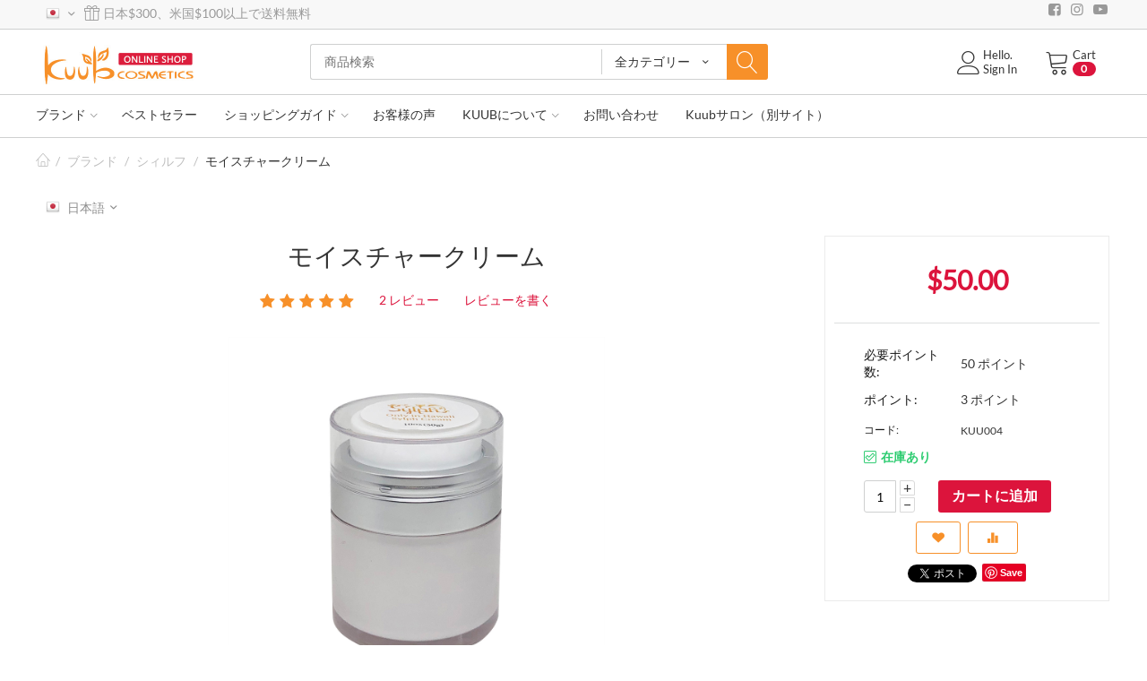

--- FILE ---
content_type: text/html; charset=utf-8
request_url: https://kuub.shop/brands/sylph/cream/
body_size: 19861
content:

<!DOCTYPE html>
<html 

    lang="ja"
    dir="ltr"
    class=""
>
<head>
<title>ブランド :: シィルフ :: モイスチャークリーム - ハワイのコスメ・オンラインショップ｜Kuub Online Shop</title>

<base href="https://kuub.shop/" />
<meta http-equiv="Content-Type" content="text/html; charset=utf-8" data-ca-mode="ultimate" />
<meta name="viewport" content="initial-scale=1.0, width=device-width" />

<meta name="description" content=" 仕上げのこくのあるクリームは、すばやくお肌のヴェールへと早変わり！ コクがあるのに全然べたつきません！ふっくらハリのある肌へ導くクリーム。 膨大な水分を取り込み、お肌に絹のようなヴェールを作るヒアルロン酸や、コラーゲン合成促進作用のあるツボクサエキスを贅沢に配合。 保湿効果が高いのに、ベタつかないクリームです。やわらかいプリンのようなテクスチャーと、グレープフルーツなどの自然な香りが、疲れたお肌を癒してくれる優秀クリームです。" />


<meta name="keywords" content="ハワイ, オアフ, ホノルル, ワイキキ, アラモアナ, コスメ, 化粧品" />
<meta name="format-detection" content="telephone=no">

            <meta property="og:title" content="ホーム :: ブランド :: シィルフ :: モイスチャークリーム" />
            <meta property="og:url" content="https://kuub.shop/brands/sylph/cream/" />
            <meta property="og:image" content="https://kuub.shop/images/detailed/91/imgSylphCream_01.jpg" />
            <meta property="og:image:width" content="1000" />
            <meta property="og:image:height" content="1000" />
            <meta property="og:site_name" content="Kuub Cosmetics" />
            <meta property="og:type" content="activity" />
    
                                    
                                                <link rel="canonical" href="https://kuub.shop/brands/sylph/cream/" />
            
    <link title="日本語" dir="ltr" type="text/html" rel="alternate" hreflang="x-default" href="https://kuub.shop/brands/sylph/cream/" />
    <link title="日本語" dir="ltr" type="text/html" rel="alternate" hreflang="ja" href="https://kuub.shop/brands/sylph/cream/" />
    <link title="English" dir="ltr" type="text/html" rel="alternate" hreflang="en" href="https://kuub.shop/brands/sylph/cream/?sl=en" />

    <!-- Inline script moved to the bottom of the page -->
    <meta name="cmsmagazine" content="7a30f4c74dfb81f1994167b8d9be19a8" />

<script src="https://use.fontawesome.com/5fbc3ffbb1.js"></script>


    <link href="https://kuub.shop/images/logos/91/favicon_kuub.gif" rel="shortcut icon" type="image/gif" />


<link type="text/css" rel="stylesheet" href="https://kuub.shop/var/cache/misc/assets/design/themes/thin_theme/css/standalone.d75ed6e7139c839183fe2bb008c6b87a.css?1651138833" />


<!-- Inline script moved to the bottom of the page -->
<!-- Inline script moved to the bottom of the page -->

<!-- Inline script moved to the bottom of the page -->

</head>

<body>
    
        
        <div class="ty-tygh  " id="tygh_container">

        <div id="ajax_overlay" class="ty-ajax-overlay"></div>
<div id="ajax_loading_box" class="ty-ajax-loading-box"></div>
        <div class="cm-notification-container notification-container">
</div>

        <div class="ty-helper-container " id="tygh_main_container">
            
                 
                
<div class="tygh-top-panel clearfix">
        <div class="container-fluid  top-grid">
                                            


		

        <section class="ath_gird-section "><div class="ath_container clearfix"><div class="row-fluid">                        <div class="span6  top-links-grid ty-top-grid_float" >
                                    <div class=" ty-float-left">
                <div id="languages_1">
                                            <div class="ty-select-wrapper ty-languages__icon-link">
        
    <a class="ty-select-block__a cm-combination" id="sw_select_ja_wrap_language_69700e2b671fc">
                    <i class="ty-select-block__a-flag ty-flag ty-flag-jp" ></i>
                <span class="ty-select-block__a-item hidden-phone hidden-tablet"></span>
        <i class="ty-select-block__arrow ty-icon-down-micro"></i>
    </a>

    <div id="select_ja_wrap_language_69700e2b671fc" class="ty-select-block cm-popup-box hidden">
        <ul class="cm-select-list ty-select-block__list ty-flags">
                            <li class="ty-select-block__list-item">
                    <a rel="nofollow" href="https://kuub.shop/brands/sylph/cream/?sl=ja" class="ty-select-block__list-a is-active " data-ca-country-code="jp" data-ca-name="ja">
                                            <i class="ty-flag ty-flag-jp"></i>
                                                            </a>
                </li>
                            <li class="ty-select-block__list-item">
                    <a rel="nofollow" href="https://kuub.shop/brands/sylph/cream/?sl=en" class="ty-select-block__list-a  " data-ca-country-code="us" data-ca-name="en">
                                            <i class="ty-flag ty-flag-us"></i>
                                                            </a>
                </li>
                    </ul>
    </div>
</div>
    <!--languages_1--></div>

                    </div><div class="th_top-panel__text ty-float-left">
                <div class="ty-wysiwyg-content"  data-ca-live-editor-object-id="0" data-ca-live-editor-object-type=""><a href="/about-shipping/">
<i class="icon-tt-gift"></i> 日本$300、米国$100以上で送料無料
</a></div>
                    </div>
                            </div>
        	    
	                                    


		

                                <div class="span10  top-links-grid hidden-phone" >
                                    <div class=" ty-float-right">
                <div class="ty-wysiwyg-content"  data-ca-live-editor-object-id="0" data-ca-live-editor-object-type=""><div class="th_social-link facebook">
    <a href="https://www.facebook.com/kuubcosmetics" target="_blank"><i class="icon-tt-facebook-squared"></i></a>
</div>

<div class="th_social-link instagram">
    <a href="https://www.instagram.com/kuubcosmetics/" target="_blank"><i class="icon-tt-instagram"></i></a>
</div>

<div class="th_social-link youtube">
    <a href="https://www.youtube.com/channel/UCgtpnxW3XvGDVpIZQnpS39g" target="_blank"><i class="icon-tt-youtube-play"></i></a>
</div>

<!--
<div class="th_social-link twitter">
    <a href="https://twitter.com" target="_blank"><i class="icon-tt-twitter"></i></a>
</div>

<div class="th_social-link skype">
    <a href="https://skype.com" target="_blank"><i class="icon-tt-skype"></i></a>
</div>

<div class="th_social-link snapchat">
    <a href="https://snapchat.com" target="_blank"><i class="icon-tt-snapchat-ghost"></i></a>
</div>

<div class="th_social-link apple">
    <a href="https://apple.com" target="_blank"><i class="icon-tt-apple"></i></a>
</div>

<div class="th_social-link android">
    <a href="https://android.com" target="_blank"><i class="icon-tt-android"></i></a>
</div>
--></div>
                    </div>
                            </div>
        </div></div></section>	    
	
    </div>

</div>

<div class="tygh-header clearfix">
        <div class="container-fluid  header-grid">
                                            


		

        <section class="ath_gird-section "><div class="ath_container clearfix"><div class="row-fluid">                        <div class="span3  top-logo-grid" >
                                    <div class="top-logo ">
                <div class="ty-logo-container">
    
            <a href="https://kuub.shop/" title="Kuub Cosmetics Online Shop">
        <img class="ty-pict  ty-logo-container__image   cm-image" id="det_img_113429158"  src="https://kuub.shop/images/logos/91/imgLogoKuub.jpg" alt="Kuub Cosmetics Online Shop" title="Kuub Cosmetics Online Shop"  />

    
            </a>
    </div>

                    </div>
                            </div>
        	    
	                                    


		

                                <div class="span7 offset1 " >
                                    <div class="th_top-search ">
                
<div class="ty-search-block th_search-with-categories" id="th_search_by-cat_52">
    <form action="https://kuub.shop/" name="search_form" method="get">
        <input type="hidden" name="subcats" value="Y" />
        <input type="hidden" name="pcode_from_q" value="Y" />
        <input type="hidden" name="pshort" value="Y" />
        <input type="hidden" name="pfull" value="Y" />
        <input type="hidden" name="pname" value="Y" />
        <input type="hidden" name="pkeywords" value="Y" />
        <input type="hidden" name="search_performed" value="Y" />
        
        


        <input type="text" name="q" value="" id="search_input" title="商品検索" class="ty-search-block__input cm-hint" /><select name="cid" class="th_search-with-categories__select"><option value="0">全カテゴリー</option><option value="3"  title="ブランド">ブランド</option><option value="12"  title="ボディケア">ボディケア</option><option value="20"  title="オーガニックソープ">オーガニックソープ</option><option value="6"  title="サプリメント">サプリメント</option><option value="29"  title="その他">その他</option><option value="33"  title="【Kuub会員限定】ホリデーギフトセット">【Kuub会員限定】ホリデーギフトセット</option></select><input type="hidden" name="category_id" value="0" id="th_search-with-categories__select-id" /><button title="検索" class="ty-search-magnifier" type="submit"><i class="ty-icon-search"></i></button>
<input type="hidden" name="dispatch" value="products.search" />
        
    <input type="hidden" name="security_hash" class="cm-no-hide-input" value="100285b6278fb184a4bab08d0974a201" /></form>
</div>

<!-- Inline script moved to the bottom of the page -->


                    </div>
                            </div>
        	    
	                                    


		

                                <div class="span5  " >
                                    <div class="th_cart-content ty-float-right">
                
    <div class="ty-dropdown-box" id="cart_status_335">
         <div id="sw_dropdown_335" class="ty-dropdown-box__title cm-combination">
        <a href="https://kuub.shop/cart/">
	                    
            
        <i class="th_minicart__icon icon-tt-cart filled"></i>                 
            <span class="th_minicart__title empty-cart ty-hand">
        	<span class="tt_minicart__text">Cart</span>
        	<span class="tt_minicart__amount">0</span>
        </span>
    

            
        </a>
        </div>
        <div id="dropdown_335" class="cm-popup-box ty-dropdown-box__content hidden">
            
                <div class="cm-cart-content cm-cart-content-thumb cm-cart-content-delete">
                        <div class="ty-cart-items">
                                                            <div class="ty-cart-items__empty ty-center">カートは空です</div>
                                                    </div>

                                                <div class="cm-cart-buttons ty-cart-content__buttons buttons-container hidden">
                            <div class="ty-float-left">
                                <a href="https://kuub.shop/cart/" rel="nofollow" class="ty-btn ty-btn__secondary">カートを見る</a>
                            </div>
                                                        <div class="ty-float-right">
                                <a href="https://kuub.shop/checkout/" rel="nofollow" class="ty-btn ty-btn__primary">注文手続き</a>
                            </div>
                                                    </div>
                        
                </div>
            

        </div>
    <!--cart_status_335--></div>



                    </div><div class="ty-dropdown-box  th_your-account ty-float-right">
        <div id="sw_dropdown_336" class="ty-dropdown-box__title cm-combination unlogged">
            
                                <a class="ty-account-info__title" href="https://kuub.shop/profiles-update/">
        <i class="icon-tt-user th_user__icon"></i>&nbsp;<span class="ty-account-info__title-txt">
                	Hello.<br>Sign In
    	        </span>
            </a>

                        

        </div>
        <div id="dropdown_336" class="cm-popup-box ty-dropdown-box__content hidden">
            

<div id="account_info_336">
        <ul class="ty-account-info">
        
                        <li class="ty-account-info__item ty-dropdown-box__item"><a class="ty-account-info__a underlined" href="https://kuub.shop/orders/" rel="nofollow">注文</a></li>
                                            <li class="ty-account-info__item ty-dropdown-box__item"><a class="ty-account-info__a underlined" href="https://kuub.shop/compare/" rel="nofollow">比較リスト</a></li>
                    

<li class="ty-account-info__item ty-dropdown-box__item"><a class="ty-account-info__a" href="https://kuub.shop/wishlist/" rel="nofollow">ほしい物リスト</a></li>
    </ul>

            <div class="ty-account-info__orders updates-wrapper track-orders" id="track_orders_block_336">
            <form action="https://kuub.shop/" method="POST" class="cm-ajax cm-post cm-ajax-full-render" name="track_order_quick">
                <input type="hidden" name="result_ids" value="track_orders_block_*" />
                <input type="hidden" name="return_url" value="index.php?dispatch=products.view&amp;product_id=4" />

                <div class="ty-account-info__orders-txt">注文検索</div>

                <div class="ty-account-info__orders-input ty-control-group ty-input-append">
                    <label for="track_order_item336" class="cm-required hidden">注文検索</label>
                    <input type="text" size="20" class="ty-input-text cm-hint" id="track_order_item336" name="track_data" value="注文番号/Eメール" />
                    <button title="Go" class="ty-btn-go" type="submit"><i class="ty-btn-go__icon ty-icon-right-dir"></i></button>
<input type="hidden" name="dispatch" value="orders.track_request" />
                    
                </div>
            <input type="hidden" name="security_hash" class="cm-no-hide-input" value="100285b6278fb184a4bab08d0974a201" /></form>
        <!--track_orders_block_336--></div>
    
    <div class="ty-account-info__buttons buttons-container">
                    <a href="https://kuub.shop/login/?return_url=index.php%3Fdispatch%3Dproducts.view%26product_id%3D4"  data-ca-target-id="login_block336" class="cm-dialog-opener cm-dialog-auto-size ty-btn ty-btn__secondary" rel="nofollow">ログイン</a><a href="https://kuub.shop/profiles-add/" rel="nofollow" class="ty-btn ty-btn__primary">会員登録</a>
                            <div  id="login_block336" class="hidden" title="ログイン">
                    <div class="ty-login-popup">
                        

    <div id="popup336_login_popup_form_container">
            <form name="popup336_form" action="https://kuub.shop/" method="post" class="cm-ajax cm-ajax-full-render">
                    <input type="hidden" name="result_ids" value="popup336_login_popup_form_container" />
            <input type="hidden" name="login_block_id" value="popup336" />
            <input type="hidden" name="quick_login" value="1" />
        
        <input type="hidden" name="return_url" value="index.php?dispatch=products.view&amp;product_id=4" />
        <input type="hidden" name="redirect_url" value="index.php?dispatch=products.view&amp;product_id=4" />

        
        <div class="ty-control-group">
            <label for="login_popup336" class="ty-login__filed-label ty-control-group__label cm-required cm-trim cm-email">Eメール</label>
            <input type="text" id="login_popup336" name="user_login" size="30" value="" class="ty-login__input cm-focus" />
        </div>

        <div class="ty-control-group ty-password-forgot">
            <label for="psw_popup336" class="ty-login__filed-label ty-control-group__label ty-password-forgot__label cm-required">パスワード</label><a href="https://kuub.shop/index.php?dispatch=auth.recover_password" class="ty-password-forgot__a"  tabindex="5">パスワードを忘れました</a>
            <input type="password" id="psw_popup336" name="password" size="30" value="" class="ty-login__input" maxlength="32" />
        </div>

                    
            <div class="ty-login-reglink ty-center">
                <a class="ty-login-reglink__a" href="https://kuub.shop/profiles-add/" rel="nofollow">新規会員登録</a>
            </div>
        
        

        
        
            <div class="buttons-container clearfix">
                <div class="ty-float-right">
                        
 
    <button  class="ty-btn__login ty-btn__secondary ty-btn" type="submit" name="dispatch[auth.login]" >ログイン</button>


                </div>
                <div class="ty-login__remember-me">
                    <label for="remember_me_popup336" class="ty-login__remember-me-label"><input class="checkbox" type="checkbox" name="remember_me" id="remember_me_popup336" value="Y" />ログイン情報を記憶</label>
                </div>
            </div>
        

    <input type="hidden" name="security_hash" class="cm-no-hide-input" value="100285b6278fb184a4bab08d0974a201" /></form>

    <!--popup336_login_popup_form_container--></div>

                    </div>
                </div>
                        </div>
<!--account_info_336--></div>

        </div>
    </div>
                            </div>
        </div></div></section>	    
	                                    


		

        <section class="ath_gird-section tt_header-menu__section"><div class="ath_container clearfix"><div class="row-fluid">                        <div class="span16  " >
                                    <div class="ath_mega-menu__mobile-opener ty-menu__item ty-menu__menu-btn visible-phone" id="MegaMenuOpenBtn_53"><a class="ty-menu__item-link"><i class="ty-icon-short-list"></i><span>メニュー</span></a></div><div class="ath_mega-menu-wrapper" id="MegaMenu_53"><ul class="ath_mega-menu"><li class="mm1 ath_mega-menu__l1 ath_mega-menu__l1--default  ath_mega-menu__l1--drop-down-Y ty-menu-item__brands list"><a href="/brands/" class="ath_mega-menu__l1__link"><span class="ath_mega-menu__name__link">ブランド</span><i class="icon-tt-right ath_mega-menu-have-child--icon"></i></a><div class="ath_mega-menu__dd-wrapper-l2 ath_mega-menu__dd-wrapper-l2--list"><div class="ath_mega-menu__back"><i class="icon-tt-left"></i> Back</div><ul class="ath_mega-menu__l2-items"><li class="mm2 ath_mega-menu__l2 ath_mega-menu__l2-- "><a href="https://kuub.shop/brands/sylph/" class="ath_mega-menu__l2__link">シィルフ</a></li></ul></div></li><li class="mm1 ath_mega-menu__l1 ath_mega-menu__l1--default  ath_mega-menu__l1--drop-down-N ty-menu-item__hits columns"><a href="https://kuub.shop/index.php?dispatch=products.bestsellers" class="ath_mega-menu__l1__link"><span class="ath_mega-menu__name__link">ベストセラー</span></a></li><li class="mm1 ath_mega-menu__l1 ath_mega-menu__l1--default  ath_mega-menu__l1--drop-down-Y  list"><a href="/how-to-order/" class="ath_mega-menu__l1__link"><span class="ath_mega-menu__name__link">ショッピングガイド</span><i class="icon-tt-right ath_mega-menu-have-child--icon"></i></a><div class="ath_mega-menu__dd-wrapper-l2 ath_mega-menu__dd-wrapper-l2--list"><div class="ath_mega-menu__back"><i class="icon-tt-left"></i> Back</div><ul class="ath_mega-menu__l2-items"><li class="mm2 ath_mega-menu__l2 ath_mega-menu__l2-- "><a href="/how-to-order/" class="ath_mega-menu__l2__link">ご注文方法</a></li><li class="mm2 ath_mega-menu__l2 ath_mega-menu__l2-- "><a href="/how-to-pay/" class="ath_mega-menu__l2__link">お支払い方法</a></li><li class="mm2 ath_mega-menu__l2 ath_mega-menu__l2-- "><a href="/about-shipping/" class="ath_mega-menu__l2__link">送料・お届け時期について</a></li><li class="mm2 ath_mega-menu__l2 ath_mega-menu__l2-- "><a href="/about-point/" class="ath_mega-menu__l2__link">ポイントについて</a></li><li class="mm2 ath_mega-menu__l2 ath_mega-menu__l2-- "><a href="/return-policy/" class="ath_mega-menu__l2__link">返品について</a></li><li class="mm2 ath_mega-menu__l2 ath_mega-menu__l2-- "><a href="/faq/" class="ath_mega-menu__l2__link">よくある質問</a></li></ul></div></li><li class="mm1 ath_mega-menu__l1 ath_mega-menu__l1--default  ath_mega-menu__l1--drop-down-N  columns"><a href="https://kuub.shop//index.php?dispatch=discussion.view&amp;thread_id=1" class="ath_mega-menu__l1__link"><span class="ath_mega-menu__name__link">お客様の声</span></a></li><li class="mm1 ath_mega-menu__l1 ath_mega-menu__l1--default  ath_mega-menu__l1--drop-down-Y  list"><a href="/greeting/" class="ath_mega-menu__l1__link"><span class="ath_mega-menu__name__link">KUUBについて</span><i class="icon-tt-right ath_mega-menu-have-child--icon"></i></a><div class="ath_mega-menu__dd-wrapper-l2 ath_mega-menu__dd-wrapper-l2--list"><div class="ath_mega-menu__back"><i class="icon-tt-left"></i> Back</div><ul class="ath_mega-menu__l2-items"><li class="mm2 ath_mega-menu__l2 ath_mega-menu__l2-- "><a href="/greeting/" class="ath_mega-menu__l2__link">店長あいさつ</a></li><li class="mm2 ath_mega-menu__l2 ath_mega-menu__l2-- "><a href="/criteria/" class="ath_mega-menu__l2__link">商品仕入基準</a></li><li class="mm2 ath_mega-menu__l2 ath_mega-menu__l2-- "><a href="/about-sylph/" class="ath_mega-menu__l2__link">Sylph（シィルフ）誕生秘話</a></li></ul></div></li><li class="mm1 ath_mega-menu__l1 ath_mega-menu__l1--default  ath_mega-menu__l1--drop-down-N  columns"><a href="/contacts" class="ath_mega-menu__l1__link"><span class="ath_mega-menu__name__link">お問い合わせ</span></a></li><li class="mm1 ath_mega-menu__l1 ath_mega-menu__l1--default  ath_mega-menu__l1--drop-down-N  columns"><a href="https://en.kuub.com" class="ath_mega-menu__l1__link"><span class="ath_mega-menu__name__link">Kuubサロン（別サイト）</span></a></li></ul><div class="ath_mega-menu__mob-settings"><div id="languages_53" class="clearfix ath_mega-menu__mob-setting ath_mega-menu__mob-setting--languages"><h4>言語:</h4><div class="ty-select-wrapper ty-languages"><a href="index.php?features_hash=1-1&amp;dispatch=categories.view&amp;category_id=1&amp;sl=ja" title="言語の変更" class="ty-languages__item ty-languages__active"><i class="ty-flag ty-flag-jp"></i>日本語</a><a href="index.php?features_hash=1-1&amp;dispatch=categories.view&amp;category_id=1&amp;sl=en" title="言語の変更" class="ty-languages__item"><i class="ty-flag ty-flag-us"></i>English</a></div><!--languages_53--></div></div></div><div class="ath_mega-menu-mask" id="MegaMenuMask_53"><i class="ty-icon-cancel-circle"></i></div>

<!-- Inline script moved to the bottom of the page -->
                            </div>
        </div></div></section>	    
	
    </div>

</div>

<div class="tygh-content clearfix">
        <div class="container-fluid  content-grid">
                                            


		

        <section class="ath_gird-section "><div class="ath_container clearfix"><div class="row-fluid">                        <div class="span16  breadcrumbs-grid" >
                                    <div id="breadcrumbs_10">

    <div class="ty-breadcrumbs clearfix">
        <a href="https://kuub.shop/" class="ty-breadcrumbs__a">ホーム</a><span class="ty-breadcrumbs__slash">/</span><a href="https://kuub.shop/brands/" class="ty-breadcrumbs__a">ブランド</a><span class="ty-breadcrumbs__slash">/</span><a href="https://kuub.shop/brands/sylph/" class="ty-breadcrumbs__a">シィルフ</a><span class="ty-breadcrumbs__slash">/</span><span class="ty-breadcrumbs__current"><bdi>モイスチャークリーム</bdi></span>
    </div>
<!--breadcrumbs_10--></div>
                            </div>
        </div></div></section>	    
	                                    


		

        <section class="ath_gird-section "><div class="ath_container clearfix"><div class="row-fluid">                        <div class="span16  main-content-grid th_detail-page" >
                                    <div id="languages_134">
                                            <div class="ty-select-wrapper">
        
    <a class="ty-select-block__a cm-combination" id="sw_select_ja_wrap_language_69700e2b63bca">
                    <i class="ty-select-block__a-flag ty-flag ty-flag-jp" ></i>
                <span class="ty-select-block__a-item hidden-phone hidden-tablet">日本語</span>
        <i class="ty-select-block__arrow ty-icon-down-micro"></i>
    </a>

    <div id="select_ja_wrap_language_69700e2b63bca" class="ty-select-block cm-popup-box hidden">
        <ul class="cm-select-list ty-select-block__list ty-flags">
                            <li class="ty-select-block__list-item">
                    <a rel="nofollow" href="https://kuub.shop/brands/sylph/cream/?sl=ja" class="ty-select-block__list-a is-active " data-ca-country-code="jp" data-ca-name="ja">
                                            <i class="ty-flag ty-flag-jp"></i>
                                        日本語                    </a>
                </li>
                            <li class="ty-select-block__list-item">
                    <a rel="nofollow" href="https://kuub.shop/brands/sylph/cream/?sl=en" class="ty-select-block__list-a  " data-ca-country-code="us" data-ca-name="en">
                                            <i class="ty-flag ty-flag-us"></i>
                                        English                    </a>
                </li>
                    </ul>
    </div>
</div>
    <!--languages_134--></div><!-- Inline script moved to the bottom of the page -->
<div class="ty-product-bigpicture">
    
                                
    
    
    




































            <div class="ty-product-bigpicture__left">
                <div class="ty-product-bigpicture__left-wrapper">
                    
                                                    <h1 class="ty-product-block-title" ><bdi>モイスチャークリーム</bdi></h1>
                                            
    <div class="ty-discussion__rating-wrapper" id="average_rating_product">
            
                                
                    
<span class="ty-nowrap ty-stars">
                        <a class="cm-external-click" data-ca-scroll="content_discussion" data-ca-external-click-id="discussion">
            
            <i class="ty-stars__icon ty-icon-star"></i>
            <i class="ty-stars__icon ty-icon-star"></i>
            <i class="ty-stars__icon ty-icon-star"></i>
            <i class="ty-stars__icon ty-icon-star"></i>
            <i class="ty-stars__icon ty-icon-star"></i>
    
    
    
            </a>
    </span>

        
    

    



                <a class="ty-discussion__review-a cm-external-click" data-ca-scroll="content_discussion" data-ca-external-click-id="discussion">2 レビュー</a>
                
    
            
            <a id="opener_new_post_main_info_title_4" class="ty-discussion__review-write cm-dialog-opener cm-dialog-auto-size" data-ca-target-id="new_post_dialog_main_info_title_4" rel="nofollow" href="https://kuub.shop/index.php?dispatch=discussion.get_new_post_form&amp;object_type=P&amp;object_id=4&amp;obj_prefix=main_info_title_&amp;post_redirect_url=index.php%3Fdispatch%3Dproducts.view%26product_id%3D4%26selected_section%3Ddiscussion%23discussion" title="レビューを書く">レビューを書く</a>
    

    <!--average_rating_product--></div>


                    
                                                    <div class="ty-product-bigpicture__img  ty-product-bigpicture__no-thumbs cm-reload-4 ty-product-bigpicture__as-gallery" data-ca-previewer="true" id="product_images_4_update">
                                
    
    
    
<div class="ty-product-img cm-preview-wrapper" id="product_images_4678e5b6e81dc3">
    <a id="det_img_link_4678e5b6e81dc3_91489" data-ca-image-id="preview[product_images_4678e5b6e81dc3]" class="cm-image-previewer cm-previewer ty-previewer" data-ca-image-width="1000" data-ca-image-height="1000" href="https://kuub.shop/images/detailed/91/imgSylphCream_01.jpg" title=""><img class="ty-pict     cm-image" id="det_img_4678e5b6e81dc3_91489"  src="https://kuub.shop/images/detailed/91/imgSylphCream_01.jpg" alt="" title=""  />
<span class="ty-previewer__icon hidden-phone"></span></a>

    </div>



<!-- Inline script moved to the bottom of the page -->
<!-- Inline script moved to the bottom of the page -->



                            <!--product_images_4_update--></div>
                                            

                </div>
            </div>


            <div class="ty-product-bigpicture__right">

                
                    
                        <div class="ty-product-bigpicture__brand">
                            


                        </div>
                    

                


                                <form action="https://kuub.shop/" method="post" name="product_form_4" enctype="multipart/form-data" class="cm-disable-empty-files  cm-ajax cm-ajax-full-render cm-ajax-status-middle ">
<input type="hidden" name="result_ids" value="cart_status*,wish_list*,checkout*,account_info*" />
<input type="hidden" name="redirect_url" value="index.php?dispatch=products.view&amp;product_id=4" />
<input type="hidden" name="product_data[4][product_id]" value="4" />


                                                                                
                <div class="prices-container price-wrap">
                                            <div class="ty-product-bigpicture__prices">
                                        <span class="cm-reload-4" id="old_price_update_4">
            
                        

        <!--old_price_update_4--></span>
                        
                                            <div class="ty-product-block__price-actual">
                                <span class="cm-reload-4 ty-price-update" id="price_update_4">
        <input type="hidden" name="appearance[show_price_values]" value="1" />
        <input type="hidden" name="appearance[show_price]" value="1" />
                                
                                    <span class="ty-price" id="line_discounted_price_4"><bdi><span class="ty-price-num">$</span><span id="sec_discounted_price_4" class="ty-price-num">50.00</span></bdi></span>
                            

                        <!--price_update_4--></span>

                        </div>
                    
                                                <div class="ty-product-block__price-old">
                                    
                                            <span class="cm-reload-4" id="line_discount_update_4">
            <input type="hidden" name="appearance[show_price_values]" value="1" />
            <input type="hidden" name="appearance[show_list_discount]" value="1" />
                    <!--line_discount_update_4--></span>
    

                                                                                    
            
                            </div>
                        </div>
                                    </div>

                <div class="ty-product-bigpicture__sidebar-bottom">

                                        <div class="ty-product-block__option">
                                                        <div class="cm-reload-4" id="product_options_update_4">
        <input type="hidden" name="appearance[show_product_options]" value="1" />
        
                                                        
<input type="hidden" name="appearance[details_page]" value="1" />
    <input type="hidden" name="additional_info[info_type]" value="D" />
    <input type="hidden" name="additional_info[get_icon]" value="1" />
    <input type="hidden" name="additional_info[get_detailed]" value="1" />
    <input type="hidden" name="additional_info[get_additional]" value="" />
    <input type="hidden" name="additional_info[get_options]" value="1" />
    <input type="hidden" name="additional_info[get_discounts]" value="1" />
    <input type="hidden" name="additional_info[get_features]" value="" />
    <input type="hidden" name="additional_info[get_extra]" value="" />
    <input type="hidden" name="additional_info[get_taxed_prices]" value="1" />
    <input type="hidden" name="additional_info[get_for_one_product]" value="1" />
    <input type="hidden" name="additional_info[detailed_params]" value="1" />
    <input type="hidden" name="additional_info[features_display_on]" value="C" />
    <input type="hidden" name="additional_info[get_active_options]" value="" />
    <input type="hidden" name="additional_info[get_only_selectable_options]" value="" />


<!-- Inline script moved to the bottom of the page -->

        

    <!--product_options_update_4--></div>
    
                    </div>
                    
                                        <div class="ty-product-block__advanced-option clearfix">
                                                            <div class="cm-reload-4" id="advanced_options_update_4">
            
            
            
<input type="hidden" name="appearance[dont_show_points]" value="" />
        <div class="ty-reward-group">
        <span class="ty-control-group__label product-list-field">必要ポイント数:</span>
        <span class="ty-control-group__item" id="price_in_points_4"><bdi>50 ポイント</bdi></span>
    </div>
<div class="ty-reward-group product-list-field">
    <span class="ty-control-group__label">ポイント:</span>
    <span class="ty-control-group__item" id="reward_points_4"><bdi>3 ポイント</bdi></span>
</div>

        <!--advanced_options_update_4--></div>
    
                    </div>
                    
                    <div class="ty-product-block__sku">
                                                            <div class="ty-control-group ty-sku-item cm-hidden-wrapper" id="sku_update_4">
            <input type="hidden" name="appearance[show_sku]" value="1" />
                            <label class="ty-control-group__label" id="sku_4">コード:</label>
                        <span class="ty-control-group__item cm-reload-4" id="product_code_4">KUU004<!--product_code_4--></span>
        </div>
    
                    </div>
                    
					

                                            

                    
                                        


					
	                <div class="ty-product-block__field-group">
	                    	                    
    <div class="cm-reload-4 stock-wrap" id="product_amount_update_4">
        <input type="hidden" name="appearance[show_product_amount]" value="1" />
                                                        <div class="ty-control-group product-list-field">


                        <span class="ty-qty-in-stock ty-control-group__item" id="in_stock_info_4">
                                                            <i class="th_availability-icon icon-tt-check-square"></i>在庫あり
                                                    </span>

                    </div>
                                        <!--product_amount_update_4--></div>



	                </div>
	
	                	                
	                <div class="th_qty_and_btns">
	                
		                		                <div class="ty-product-block__field-group">
		                    		                        
            


	
		                    		                        
        <div class="cm-reload-4" id="qty_update_4">
        <input type="hidden" name="appearance[show_qty]" value="1" />
        <input type="hidden" name="appearance[capture_options_vs_qty]" value="" />
                            
        

            
        
            <div class="ty-qty clearfix changer" id="qty_4">
                <label class="ty-control-group__label" for="qty_count_4">数量:</label>                                <div class="ty-center ty-value-changer cm-value-changer">
                                            <a class="cm-increase ty-value-changer__increase">&#43;</a>
                                        <input  type="text" size="5" class="ty-value-changer__input cm-amount" id="qty_count_4" name="product_data[4][amount]" value="1" data-ca-min-qty="1" />
                                            <a class="cm-decrease ty-value-changer__decrease">&minus;</a>
                                    </div>
                            </div>



                <!--qty_update_4--></div>
    


		                </div>
		                		
		                		                    
		                
		
		                		                <div class="ty-product-block__button">
		                    		
		                    		                    <div class="cm-reload-4 " id="add_to_cart_update_4">
<input type="hidden" name="appearance[show_add_to_cart]" value="1" />
<input type="hidden" name="appearance[show_list_buttons]" value="1" />
<input type="hidden" name="appearance[but_role]" value="big" />
<input type="hidden" name="appearance[quick_view]" value="" />



                    
 
    <button id="button_cart_4" class="ty-btn__primary ty-btn__big ty-btn__add-to-cart cm-form-dialog-closer ty-btn" type="submit" name="dispatch[checkout.add..4]" >カートに追加</button>


    



<div class="th_list_buttons">
    
            
    
 
    <a  class="ty-btn ty-btn__tertiary ty-btn-icon ty-add-to-wish cm-submit text-button " id="button_wishlist_4" data-ca-dispatch="dispatch[wishlist.add..4]" title="ほしい物リストに追加"><i class="ty-icon-heart"></i></a>


    
                            
                                
        
 
    <a  class="ty-btn ty-btn__tertiary ty-btn-icon ty-add-to-compare cm-ajax cm-ajax-full-render text-button " href="https://kuub.shop/index.php?dispatch=product_features.add_product&amp;product_id=4&amp;redirect_url=index.php%3Fdispatch%3Dproducts.view%26product_id%3D4" rel="nofollow" data-ca-target-id="comparison_list,account_info*" title="比較リストに追加"><i class="ty-icon-chart-bar"></i></a>



</div>

<!--add_to_cart_update_4--></div>

		                    

		
		                    		                    
		                </div>
		                	                
	                </div>
					
                </div>

                                <input type="hidden" name="security_hash" class="cm-no-hide-input" value="100285b6278fb184a4bab08d0974a201" /></form>


                

                
    <ul class="ty-social-buttons">
                        <li class="ty-social-buttons__inline"><a href="https://twitter.com/share" class="twitter-share-button" data-lang="ja" data-size="medium" data-count="horizontal" data-url="https://kuub.shop/brands/sylph/cream/" >Tweet</a>
<!-- Inline script moved to the bottom of the page -->
</li>
                                <li class="ty-social-buttons__inline"><div id="fb-root"></div>
<div class="fb-like" data-lang="ja" data-layout="button_count" data-href="https://kuub.shop/brands/sylph/cream/" data-send="true" data-show-faces="false" data-action="like" data-font="arial" data-colorscheme="light" data-width="450" ></div>
<!-- Inline script moved to the bottom of the page -->
</li>
                                            <li class="ty-social-buttons__inline"><span class="pinterest__wrapper">
    <a href="//pinterest.com/pin/create/button/?url=https%3A%2F%2Fkuub.shop%2Fbrands%2Fsylph%2Fcream%2F&amp;media=https%3A%2F%2Fkuub.shop%2Fimages%2Fdetailed%2F91%2FimgSylphCream_01.jpg&amp;description=%E4%BB%95%E4%B8%8A%E3%81%92%E3%81%AE%E3%81%93%E3%81%8F%E3%81%AE%E3%81%82%E3%82%8B%E3%82%AF%E3%83%AA%E3%83%BC%E3%83%A0%E3%81%AF%E3%80%81%E3%81%99%E3%81%B0%E3%82%84%E3%81%8F%E3%81%8A%E8%82%8C%E3%81%AE%E3%83%B4%E3%82%A7%E3%83%BC%E3%83%AB%E3%81%B8%E3%81%A8%E6%97%A9%E5%A4%89%E3%82%8F%E3%82%8A%EF%BC%81%0D%0A%E3%82%B3%E3%82%AF%E3%81%8C%E3%81%82%E3%82%8B%E3%81%AE%E3%81%AB%E5%85%A8%E7%84%B6%E3%81%B9%E3%81%9F%E3%81%A4%E3%81%8D%E3%81%BE%E3%81%9B%E3%82%93%EF%BC%81%E3%81%B5%E3%81%A3%E3%81%8F%E3%82%89%E3%83%8F%E3%83%AA%E3%81%AE%E3%81%82%E3%82%8B%E8%82%8C%E3%81%B8%E5%B0%8E%E3%81%8F%E3%82%AF%E3%83%AA%E3%83%BC%E3%83%A0%E3%80%82..." data-pin-do="buttonPin" data-pin-shape="rect" data-pin-height="20" ><img src="//assets.pinterest.com/images/pidgets/pinit_fg_en_rect_red_20.png" alt="Pinterest"></a>
</span>
<!-- Inline script moved to the bottom of the page -->
</li>
                </ul>


                                

                    
                            </div>
            <div class="clearfix"></div>
        
    


    
            
            


                                    

<!-- Inline script moved to the bottom of the page -->
<div class="ty-tabs cm-j-tabs clearfix">
    <ul class="ty-tabs__list" >
                                                        <li id="description" class="ty-tabs__item cm-js active"><a class="ty-tabs__a" >商品説明</a></li>
                                                                                <li id="discussion" class="ty-tabs__item cm-js"><a class="ty-tabs__a" >レビュー</a></li>
                            </ul>
</div>

<div class="cm-tabs-content ty-tabs__content clearfix" id="tabs_content">
                            
            
                                        
            <div id="content_description" class="ty-wysiwyg-content content-description">
                                                    
    <div ><iframe src="https://www.youtube.com/embed/WWWe8kX2Drc" allow="accelerometer; autoplay; clipboard-write; encrypted-media; gyroscope; picture-in-picture" allowfullscreen="" width="560" height="315" frameborder="0"></iframe>
<p><br></p>
<p>仕上げのこくのあるクリームは、すばやくお肌のヴェールへと早変わり！</p>
<p>コクがあるのに全然べたつきません！ふっくらハリのある肌へ導くクリーム。</p>
<p>膨大な水分を取り込み、お肌に絹のようなヴェールを作るヒアルロン酸や、コラーゲン合成促進作用のあるツボクサエキスを贅沢に配合。</p>
<p>保湿効果が高いのに、ベタつかないクリームです。やわらかいプリンのようなテクスチャーと、グレープフルーツなどの自然な香りが、疲れたお肌を癒してくれる優秀クリームです。</p>
<p>アスコルビン酸のちからで、くすみも解消！お肌を環境ダメージから保護し外気からお肌を守ります。</p>
<p>使い続けて頂くと、日に日にお肌のきめが細かくなり、シワが目立たなくなって、ふわふわお肌へ変わるのを実感できるはず。もちろん美白有効成分も配合されています。スキンケアの仕上げに、是非加えたい優秀クリームです！</p>
<p>【成分】水、ダイズエキス、オレイン酸オクチドデシル、ハワイアンジンジャーエキス、ジグリセリン、パンテノール、C(14-22) アルキルアルコール、シクロメチコン、C(12-20)アルキドグルコシド、ポリアクリルアミド、ヒアルロン酸Na、ツボクサエキス、アスコルビン酸（ビタミンC)、トコフェロール（天然ビタミンE)、エイジツエキス、ラベンダーエキス、オタネニンジンエキス、トウキエキス、ヨーグルトエキス、海藻エキス、アロエベラエキス、キュウリエキス、モモ葉エキス、キウイエキス、イチョウエキス、カミツレエキス、レチノール（ビタミンA)、アラントイン、カロチン、 BG、グレープフルーツ油、オレンジ油、レモン油、ジャスミン油、シクロメチコン、ジメチコン、ポリアクリルアミド、水添ポリイソブテン、ラウレスー7、フェノキシエタノール</p>
<p>※シィルフ製品は、合成着色料を一切使用していません。数多くの自然の植物抽出エキスで色が出ています。</p>
<p>その為、原料の原産地や時期により色が一定していない場合がありますが、内容・効能は同質で全く問題がございませんのでご安心下さい。</p>
<p><br></p></div>

                            
            </div>
                                            
            
            
            <div id="content_files" class="ty-wysiwyg-content content-files">
                                                    

                            
            </div>
                                
            
            
            <div id="content_tags" class="ty-wysiwyg-content content-tags">
                                                    
    

                            
            </div>
                                
            
            
            <div id="content_attachments" class="ty-wysiwyg-content content-attachments">
                                                    

                            
            </div>
                                
            
                                        
            <div id="content_discussion" class="ty-wysiwyg-content content-discussion">
                                                    

        <div class="discussion-block" id="content_discussion_block">
        
        
        <div id="posts_list_4">
                            
    <div class="ty-pagination-container cm-pagination-container" id="pagination_contents_comments_4">

    
    

    
                                    <div class="ty-discussion-post__content ty-mb-l">
                        
                        <div class="ty-discussion-post " id="post_29">

                                                            <div class="ty-discussion-post__message">I love how smooth this moisturizer makes my skin feel. Its so light and smells amazing.</div>
                            
                            <span class="ty-caret-bottom"><span class="ty-caret-outer"></span><span class="ty-caret-inner"></span></span>

                        </div>
                        <span class="ty-discussion-post__author">ハワイ在住 女性 A.T様</span>
                        <span class="ty-discussion-post__date">12/09/2020, 21:00</span>
                                                    <div class="clearfix ty-discussion-post__rating">
                                
<span class="ty-nowrap ty-stars">
    
            <i class="ty-stars__icon ty-icon-star"></i>
            <i class="ty-stars__icon ty-icon-star"></i>
            <i class="ty-stars__icon ty-icon-star"></i>
            <i class="ty-stars__icon ty-icon-star"></i>
            <i class="ty-stars__icon ty-icon-star"></i>
    
    
    
    </span>

                            </div>
                                                

                    </div>
                                    <div class="ty-discussion-post__content ty-mb-l">
                        
                        <div class="ty-discussion-post  ty-discussion-post_even" id="post_21">

                                                            <div class="ty-discussion-post__message">【Sylph シィルフ】クリームはほとんど使ったことはありませんでしたが、お肌を守るために必要と言われ使用しています。　お肌は守られている実感はありますがもっと伸びたら使いやすいかなとも思います。</div>
                            
                            <span class="ty-caret-bottom"><span class="ty-caret-outer"></span><span class="ty-caret-inner"></span></span>

                        </div>
                        <span class="ty-discussion-post__author">ハワイ在住 男性 K.Y様</span>
                        <span class="ty-discussion-post__date">09/26/2020, 22:35</span>
                                                    <div class="clearfix ty-discussion-post__rating">
                                
<span class="ty-nowrap ty-stars">
    
            <i class="ty-stars__icon ty-icon-star"></i>
            <i class="ty-stars__icon ty-icon-star"></i>
            <i class="ty-stars__icon ty-icon-star"></i>
            <i class="ty-stars__icon ty-icon-star"></i>
            <i class="ty-stars__icon ty-icon-star"></i>
    
    
    
    </span>

                            </div>
                                                

                    </div>
                
                


    <!--pagination_contents_comments_4--></div>
    
                    <!--posts_list_4--></div>

                    
    
            
                
 

    <a href="https://kuub.shop/index.php?dispatch=discussion.get_new_post_form&amp;object_type=P&amp;object_id=4&amp;obj_prefix=&amp;post_redirect_url=index.php%3Fdispatch%3Dproducts.view%26product_id%3D4%26selected_section%3Ddiscussion%23discussion"  class="ty-btn cm-dialog-opener cm-dialog-auto-size ty-btn__primary "  rel="nofollow" data-ca-target-id="new_post_dialog_4" title="レビューを書く">レビューを書く</a>

    

        
                                </div>


                            
            </div>
                                
            
            
            <div id="content_required_products" class="ty-wysiwyg-content content-required_products">
                                                    

                            
            </div>
            
</div>



                    

    </div>
                            </div>
        </div></div></section>	    
	                                    


	                                    


		

        <section class="ath_gird-section "><div class="ath_container clearfix"><div class="row-fluid">                        <div class="span16  " >
                                    <div class="ty-mainbox-simple-container clearfix">
                    <h2 class="ty-mainbox-simple-title">
                
                                    関連商品
                                

            </h2>
                <div class="ty-mainbox-simple-body">
    

    
    

        
    
            
    
    
    
    
    

                    <div class="grid-list">
        <div class="ty-column5">
    
    
    


































<div class="ty-grid-list__item th_grid-list__item ty-quick-view-button__wrapper ty-grid-list__item--overlay"><form action="https://kuub.shop/" method="post" name="product_form_800001" enctype="multipart/form-data" class="cm-disable-empty-files  cm-ajax cm-ajax-full-render cm-ajax-status-middle ">
<input type="hidden" name="result_ids" value="cart_status*,wish_list*,checkout*,account_info*" />
<input type="hidden" name="redirect_url" value="index.php?dispatch=products.view&amp;product_id=4" />
<input type="hidden" name="product_data[1][product_id]" value="1" />
<div class="ty-grid-list__image">


<div class="ty-center-block">
    <div class="ty-thumbs-wrapper owl-carousel cm-image-gallery" data-ca-items-count="1" data-ca-items-responsive="true" id="icons_800001">
                    <div class="cm-gallery-item cm-item-gallery">
                    <a href="https://kuub.shop/brands/sylph/toner/">
        <img class="ty-pict   lazy cm-image"  data-src="https://kuub.shop/images/thumbnails/224/256/detailed/91/imgSylph_01_.jpg" alt="" title=""  width="224" height="256" src="js/addons/ath_thin_theme_settings/lazyload/spinner.gif" />

    </a>

            </div>
                                            <div class="cm-gallery-item cm-item-gallery">
                    <a href="https://kuub.shop/brands/sylph/toner/">
                        <img class="ty-pict   lazyOwl  cm-image"   data-src="https://kuub.shop/images/thumbnails/224/256/detailed/91/imgSylph_02.jpg" alt="" title=""  />

                    </a>
                </div>
                        </div>
</div>
                    
            
<div class="th_quick-view-button">

                                                        
    <a class="th_quick-view-button__opener cm-dialog-opener cm-dialog-auto-size" data-ca-view-id="1" data-ca-target-id="product_quick_view" href="https://kuub.shop/index.php?dispatch=products.quick_view&amp;product_id=1&amp;prev_url=index.php%3Fdispatch%3Dproducts.view%26product_id%3D4&amp;n_plain=Y&amp;n_items=1" data-ca-dialog-title="クイック商品ビューワ" rel="nofollow"><i class="icon-tt-search"></i></a>
    
</div><div class="grid-list__rating">    
                                
                        
<span class="ty-nowrap ty-stars">
                        <a href="https://kuub.shop/brands/sylph/toner/?selected_section=discussion#discussion">
            
            <i class="ty-stars__icon ty-icon-star"></i>
            <i class="ty-stars__icon ty-icon-star"></i>
            <i class="ty-stars__icon ty-icon-star"></i>
            <i class="ty-stars__icon ty-icon-star"></i>
            <i class="ty-stars__icon ty-icon-star"></i>
    
    
    
            </a>
    </span>

        
    

    

</div></div><div class="th_grid-list__item-category-and-wish">    
 
    <a  class="ty-btn ty-btn__text ty-add-to-wish icon-tt-wish cm-submit text-button " id="button_wishlist_800001" data-ca-dispatch="dispatch[wishlist.add..1]"></a>

<a href="https://kuub.shop/brands/sylph/" class="th_grid-list__item-category-link">シィルフ</a></div><div class="ty-grid-list__item-name"><bdi>
    
        <a href="https://kuub.shop/brands/sylph/toner/" class="product-title" title="【リリコイの香りひろがる化粧水】ナチュラルファーミングトーナー" >【リリコイの香りひろがる化粧水】ナチュラルファーミングトーナー</a>
    

</bdi></div><div class="ty-grid-list__price-and-control"><div class="ty-grid-list__price ">    <span class="cm-reload-800001 ty-price-update" id="price_update_800001">
        <input type="hidden" name="appearance[show_price_values]" value="1" />
        <input type="hidden" name="appearance[show_price]" value="1" />
                                
                                    <span class="ty-price" id="line_discounted_price_800001"><bdi><span class="ty-price-num">$</span><span id="sec_discounted_price_800001" class="ty-price-num">48.00</span></bdi></span>
                            

                        <!--price_update_800001--></span>
            <span class="cm-reload-800001" id="old_price_update_800001">
            
                        

        <!--old_price_update_800001--></span>
            </div><div class="ty-grid-list__control"></div></div>
<input type="hidden" name="security_hash" class="cm-no-hide-input" value="100285b6278fb184a4bab08d0974a201" /></form>
</div></div><div class="ty-column5"></div><div class="ty-column5"></div><div class="ty-column5"></div><div class="ty-column5"></div>    </div>

    

</div>
    </div>
                            </div>
        </div></div></section>	    
	
    </div>

</div>


<div class="tygh-footer clearfix" id="tygh_footer">
        <div class="container-fluid  ty-footer-grid">
                                            


		

        <section class="ath_gird-section "><div class="ath_container clearfix"><div class="row-fluid">                        <div class="span16  col_4" >
                                    <div class="row-fluid">                        <div class="span4  " >
                                    <div class="ty-footer">
	    
        <h4 class="ty-footer-general__header ty-footer-general__header--no-hiden ">
            
                            <span>ショッピングメニュー</span>
                        


        </h4>
        <div class="ty-footer-general__body ty-footer-general__body--no-hiden"><ul id="account_info_links_429" class="ty-account-info__links">
    <li class="ty-footer-menu__item"><a href="https://kuub.shop/login/">ログイン</a></li>
    <li class="ty-footer-menu__item"><a href="https://kuub.shop/profiles-add/">アカウント作成</a></li>
    <li class="ty-footer-menu__item"><a href="https://kuub.shop/orders/">注文</a></li>
    <li class="ty-footer-menu__item"><a href="https://kuub.shop/wishlist/">ほしい物リスト</a></li>
    <li class="ty-footer-menu__item"><a href="https://kuub.shop/compare/">比較リスト</a></li>
<!--account_info_links_429--></ul></div>
	    
    </div>
                            </div>
        	    
	                                    


		

                                <div class="span4  " >
                                    <div class="ty-footer">
	    
        <h4 class="ty-footer-general__header ty-footer-general__header--no-hiden ">
            
                            <span>ショッピングガイド</span>
                        


        </h4>
        <div class="ty-footer-general__body ty-footer-general__body--no-hiden"><div class="ty-wysiwyg-content"  data-ca-live-editor-object-id="0" data-ca-live-editor-object-type=""><ul id="about_cs_cart_links">
	<li class="ty-footer-menu__item"><a href="/how-to-order/">ご注文方法</a></li>
	<li class="ty-footer-menu__item"><a href="/how-to-pay/">お支払い方法</a></li>
	<li class="ty-footer-menu__item"><a href="/about-shipping/">送料・お届け時期について</a></li>
	<li class="ty-footer-menu__item"><a href="/about-point/">ポイントについて</a></li>
<li class="ty-footer-menu__item"><a href="/return-policy/">返品について</a></li>
<li class="ty-footer-menu__item"><a href="/faq/">よくある質問</a></li>
</ul></div></div>
	    
    </div>
                            </div>
        	    
	                                    


		

                                <div class="span4  " >
                                    <div class="ty-footer">
	    
        <h4 class="ty-footer-general__header ty-footer-general__header--no-hiden ">
            
                            <span>Kuubについて</span>
                        


        </h4>
        <div class="ty-footer-general__body ty-footer-general__body--no-hiden"><div class="ty-wysiwyg-content"  data-ca-live-editor-object-id="0" data-ca-live-editor-object-type=""><ul id="about_cs_cart_links">
	<li class="ty-footer-menu__item"><a href="/greeting/">店長あいさつ</a></li>
<li class="ty-footer-menu__item"><a href="/criteria/">商品仕入基準</a></li>
	<li class="ty-footer-menu__item"><a href="/about-sylph/">Sylph（シィルフ）誕生秘話</a></li>
	<li class="ty-footer-menu__item"><a href="/contacts/">お問い合わせ</a></li>
</ul></div></div>
	    
    </div>
                            </div>
        	    
	                                    


		

                                <div class="span4  " >
                                    <div class="ty-footer th_footer__social-link">
	    
        <h4 class="ty-footer-general__header ty-footer-general__header--no-hiden ">
            
                            <span>Connect with us</span>
                        


        </h4>
        <div class="ty-footer-general__body ty-footer-general__body--no-hiden"><div class="ty-wysiwyg-content"  data-ca-live-editor-object-id="0" data-ca-live-editor-object-type=""><div class="th_social-link facebook">
    <a href="https://www.facebook.com/kuubcosmetics" target="_blank"><i class="icon-tt-facebook-squared"></i></a>
</div>

<div class="th_social-link instagram">
    <a href="https://www.instagram.com/kuubcosmetics/" target="_blank"><i class="icon-tt-instagram"></i></a>
</div>

<div class="th_social-link youtube">
    <a href="https://www.youtube.com/channel/UCgtpnxW3XvGDVpIZQnpS39g" target="_blank"><i class="icon-tt-youtube-play"></i></a>
</div>

<!--
<div class="th_social-link twitter">
    <a href="https://twitter.com" target="_blank"><i class="icon-tt-twitter"></i></a>
</div>

<div class="th_social-link skype">
    <a href="https://skype.com" target="_blank"><i class="icon-tt-skype"></i></a>
</div>

<div class="th_social-link snapchat">
    <a href="https://snapchat.com" target="_blank"><i class="icon-tt-snapchat-ghost"></i></a>
</div>

<div class="th_social-link apple">
    <a href="https://apple.com" target="_blank"><i class="icon-tt-apple"></i></a>
</div>

<div class="th_social-link android">
    <a href="https://android.com" target="_blank"><i class="icon-tt-android"></i></a>
</div>
--></div></div>
	    
    </div>
                            </div>
        </div>
                            </div>
        </div></div></section>	    
	                                    


		

        <section class="ath_gird-section th_copyright_section"><div class="ath_container clearfix"><div class="row-fluid">                        <div class="span16  " >
                                    <div class="row-fluid">                        <div class="span16  th_copyright_section__content" >
                                    <div class="ty-wysiwyg-content"  data-ca-live-editor-object-id="0" data-ca-live-editor-object-type=""><p class="bottom-copyright">&copy; 1995-2026 Kuub Online Shop.
</p></div><div class="ty-wysiwyg-content"  data-ca-live-editor-object-id="0" data-ca-live-editor-object-type=""><a href="https://usa.visa.com/" target="_blank" class="th_footer__pay-icon th_footer__pay-icon--visa">
	<object type="image/svg+xml" data="https://kuub.shop/design/themes/thin_theme/media/images/pay_icons/visa.svg"></object>
</a>
<a href="https://www.mastercard.us/" target="_blank" class="th_footer__pay-icon th_footer__pay-icon--master_card">
	<object type="image/svg+xml" data="https://kuub.shop/design/themes/thin_theme/media/images/pay_icons/master_card.svg"></object>
</a>
<a href="https://www.global.jcb/" target="_blank" class="th_footer__pay-icon th_footer__pay-icon--master_card">
	<object type="image/svg+xml" data="https://kuub.shop/design/themes/thin_theme/media/images/pay_icons/jcb.svg"></object>
</a>
<a href="https://www.discover.com/" class="th_footer__pay-icon th_footer__pay-icon--discover">
	<object type="image/svg+xml" data="https://kuub.shop/design/themes/thin_theme/media/images/pay_icons/discover.svg"></object>
</a>
</div>
                            </div>
        </div>
                            </div>
        </div></div></section>	    
	
    </div>

</div>

    
    

            

        <!--tygh_main_container--></div>

        

        <!--tygh_container--></div>

        
    <script src="https://code.jquery.com/jquery-3.5.1.min.js"
            integrity="sha256-9/aliU8dGd2tb6OSsuzixeV4y/faTqgFtohetphbbj0="
            crossorigin="anonymous"
            data-no-defer
    ></script>
    <script src="https://code.jquery.com/jquery-migrate-3.3.0.min.js"
            integrity="sha256-wZ3vNXakH9k4P00fNGAlbN0PkpKSyhRa76IFy4V1PYE="
            crossorigin="anonymous"
            data-no-defer
    ></script>
    <script data-no-defer>
        if (!window.jQuery) {
            document.write('<script src="https://kuub.shop/js/lib/jquery/jquery-3.5.1.min.js?ver=1745749298" ><\/script>');
            document.write('<script src="https://kuub.shop/js/lib/jquery/jquery-migrate-3.3.0%7D.min.js?ver=1745749298" ><\/script>');
        }
    </script>

<script src="https://kuub.shop/var/cache/misc/assets/js/tygh/scripts-06a52ab1ea069c2b84f89069d0791468.js?1651138833"></script>
<script>
(function(_, $) {

    _.tr({
        cannot_buy: '選択したオプションで商品を購入することはできません',
        no_products_selected: '商品が選択されていません',
        error_no_items_selected: '少なくとも1つ以上のアイテムを選択してください。',
        delete_confirmation: '選択したアイテムを削除しますか?',
        text_out_of_stock: '在庫切れ',
        items: '個',
        text_required_group_product: '[group_name] を選択してください。',
        save: '保存',
        close: '閉じる',
        notice: 'お知らせ',
        warning: '警告',
        error: 'エラー',
        empty: '条件なし',
        text_are_you_sure_to_proceed: '選択した操作を実行しますか?',
        text_invalid_url: '無効なURLが入力されました',
        error_validator_email: '<b>[field]<\/b> フィールドのEメールアドレスが正しくありません。',
        error_validator_phone: '<b>[field]<\/b> に入力された電話番号が正しくありません。 正しいフォーマットは (555) 555-55-55 もしくは 55 55 555 5555 です。',
        error_validator_phone_mask: 'The phone number in the <b>[field]<\/b> field is invalid.',
        error_validator_integer: '<b>[field]<\/b> フィールドに整数以外の値が入力されています。',
        error_validator_multiple: '<b>[field]<\/b> フィールドにはご指定のオプションはありません。',
        error_validator_password: '<b>[field2]<\/b> と <b>[field]<\/b> に入力されたパスワードが一致しません。',
        error_validator_required: '<b>[field]<\/b> は入力必須項目です。',
        error_validator_zipcode: '<b>[field]<\/b> フィールドに入力された郵便番号が正しくありません。 正しいフォーマットは [extra] です。',
        error_validator_message: '<b>[field]<\/b> フィールドの値が正しくありません。',
        text_page_loading: 'ロード中... 処理が完了するまでしばらくお待ちください。',
        error_ajax: 'AJAXエラーが発生しました ([error])。もう一度処理を実行してください。',
        text_changes_not_saved: '変更内容は保存されていません。',
        text_data_changed: '変更内容は保存されていません。「OK」をクリックして作業を終了するか、「キャンセル」をクリックして作業を継続してください。',
        placing_order: 'ご注文内容の確定中です',
        file_browser: 'ファイルブラウザ',
        browse: '参照...',
        more: '操作',
        text_no_products_found: '該当する商品はありません',
        cookie_is_disabled: '当ショップで快適にお買い物いただくために、<a href=\"http://www.wikihow.com/Enable-Cookies-in-Your-Internet-Web-Browser\" target=\"_blank\">クッキーを有効化してください。<\/a>',
        insert_image: 'Insert image',
        image_url: 'Image URL',
        loading: 'ロード中...',

        text_editing_raw: '言語変数の編集',
        save_raw: '保存',
        cancel_raw: 'キャンセル'
    });

    $.extend(_, {
        index_script: 'index.php',
        changes_warning: /*'Y'*/'N',
        currencies: {
            'primary': {
                'decimals_separator': '.',
                'thousands_separator': ',',
                'decimals': '2'
            },
            'secondary': {
                'decimals_separator': '.',
                'thousands_separator': ',',
                'decimals': '2',
                'coefficient': '1.00000'
            }
        },
        default_editor: 'redactor2',
        default_previewer: 'owl',
        current_path: '',
        current_location: 'https://kuub.shop',
        images_dir: 'https://kuub.shop/design/themes/responsive/media/images',
        notice_displaying_time: 5,
        cart_language: 'ja',
        language_direction: 'ltr',
        default_language: 'ja',
        cart_prices_w_taxes: true,
        regexp: [],
        current_url: 'https://kuub.shop/brands/sylph/cream/',
        current_host: 'kuub.shop',
        init_context: '',
        phone_validation_mode: 'any_symbols',
        hash_of_available_countries: '7bac894ef5da5ad79875727d7f55d91b'
    });

    
    
        $(document).ready(function(){
            $.runCart('C');
        });

    
            // CSRF form protection key
        _.security_hash = '100285b6278fb184a4bab08d0974a201';
    }(Tygh, Tygh.$));
</script>
<script>
    (function (_, $) {
        _.geo_maps = {
            provider: 'google',
            api_key: '',
            yandex_commercial: false,
            language: "ja",
        };

        _.tr({
            geo_maps_google_search_bar_placeholder: '検索',
            geo_maps_cannot_select_location: 'This location couldn\'t be selected due to technical reasons. If you encounter any difficulties when placing an order, please contact us.',
        });
    })(Tygh, Tygh.$);
</script>
<script>

		let images = document.querySelectorAll(".lazy");
		lazyload(images);	
		
		$(document).ajaxComplete(function(event,request, settings) {
			let images = document.querySelectorAll(".lazy");
			lazyload(images);	
		});
	
	</script>
<script>		
	//stiky header
		_eStikyElem = $('.tt_header-menu__section');
		
		eStikyCancel = function() {
			$('.tygh-content').css({ 'padding-top' : 0 });
			_eStikyElem.removeClass('ath_eStik__fixed');
		}	
			
		eStikyCheck = function(_eStikyDot,_eStikyHeight) {
			
			$(window).scroll(function(){
				
			  var sticky = $('.tygh-header'),
			      scroll = $(window).scrollTop();
				
				if ($(window).scrollTop() > _eStikyDot){
					$('.tygh-content').css({ 'padding-top': _eStikyHeight });
					_eStikyElem.addClass('ath_eStik__fixed');
				} else {
					eStikyCancel();
				}
			});
		}
		
		eStikyInit = function() {
			eStikyCancel();
			
			if ($(window).width() > 767) {
				var _eStikyDot = _eStikyElem.offset().top;
				var _eStikyHeight = _eStikyElem.height();
		
				eStikyCheck(_eStikyDot,_eStikyHeight);
			}
		};	
	
		eStikyInit();
		
		$(document).ready(function(){
			eStikyInit();
		});
		
		$(window).resize(function(){
			eStikyInit();
		});	
	</script>
<script>					
	//stiky header Mob
		_eStikyMobElem = $('.header-grid');
		
		eStikyMobCancel = function() {
			$('.tygh-content').css({ 'padding-top' : 0 });
			_eStikyMobElem.removeClass('ath_eStikMob__fixed');
		}	
			
		eStikyMobCheck = function(_eStikyMobDot,_eStikyMobHeight) {
			
			$(window).scroll(function(){
				
			  var sticky = $('.tygh-header'),
			      scroll = $(window).scrollTop();
				
				if ($(window).scrollTop() > _eStikyMobDot){
					$('.tygh-content').css({ 'padding-top': _eStikyMobHeight });
					_eStikyMobElem.addClass('ath_eStikMob__fixed');
				} else {
					eStikyMobCancel();
				}
			});
		}
		
		eStikyMobInit = function() {
			eStikyMobCancel();
			
			if ($(window).width() < 767) {
				var _eStikyMobDot = _eStikyMobElem.offset().top + 150;
				var _eStikyMobHeight = _eStikyMobElem.height();
		
				eStikyMobCheck(_eStikyMobDot,_eStikyMobHeight);
			}
		};	
	
		eStikyMobInit();
		
		$(document).ready(function(){
			eStikyMobInit();
		});
		
		$(window).resize(function(){
			eStikyMobInit();
		});		
	</script>
<script>
    (function (_, $) {
        $.ceEvent('on', 'ce.commoninit', function (context) {
            if (!Modernizr.touchevents) {
                var positionId = 3;
                if ('ltr' === 'rtl') {
                    positionId = $.ceImageZoom('translateFlyoutPositionToRtl', positionId);
                }

                $('.cm-previewer:not(.cm-previewer-only)', context).each(function (i, elm) {
                    $.ceImageZoom('init', $(elm), positionId);
                });
            }
        });
    })(Tygh, Tygh.$);
</script>


<!-- Inline scripts -->
<script type="application/ld+json">
                        {"@context":"http:\/\/schema.org\/","@type":"http:\/\/schema.org\/Product","name":"\u30e2\u30a4\u30b9\u30c1\u30e3\u30fc\u30af\u30ea\u30fc\u30e0","sku":"KUU004","description":"\r\n\r\n\u4ed5\u4e0a\u3052\u306e\u3053\u304f\u306e\u3042\u308b\u30af\u30ea\u30fc\u30e0\u306f\u3001\u3059\u3070\u3084\u304f\u304a\u808c\u306e\u30f4\u30a7\u30fc\u30eb\u3078\u3068\u65e9\u5909\u308f\u308a\uff01\r\n\u30b3\u30af\u304c\u3042\u308b\u306e\u306b\u5168\u7136\u3079\u305f\u3064\u304d\u307e\u305b\u3093\uff01\u3075\u3063\u304f\u3089\u30cf\u30ea\u306e\u3042\u308b\u808c\u3078\u5c0e\u304f\u30af\u30ea\u30fc\u30e0\u3002\r\n\u81a8\u5927\u306a\u6c34\u5206\u3092\u53d6\u308a\u8fbc\u307f\u3001\u304a\u808c\u306b\u7d79\u306e\u3088\u3046\u306a\u30f4\u30a7\u30fc\u30eb\u3092\u4f5c\u308b\u30d2\u30a2\u30eb\u30ed\u30f3\u9178\u3084\u3001\u30b3\u30e9\u30fc\u30b2\u30f3\u5408\u6210\u4fc3\u9032\u4f5c\u7528\u306e\u3042\u308b\u30c4\u30dc\u30af\u30b5\u30a8\u30ad\u30b9\u3092\u8d05\u6ca2\u306b\u914d\u5408\u3002\r\n\u4fdd\u6e7f\u52b9\u679c\u304c\u9ad8\u3044\u306e\u306b\u3001\u30d9\u30bf\u3064\u304b\u306a\u3044\u30af\u30ea\u30fc\u30e0\u3067\u3059\u3002\u3084\u308f\u3089\u304b\u3044\u30d7\u30ea\u30f3\u306e\u3088\u3046\u306a\u30c6\u30af\u30b9\u30c1\u30e3\u30fc\u3068\u3001\u30b0\u30ec\u30fc\u30d7\u30d5\u30eb\u30fc\u30c4\u306a\u3069\u306e\u81ea\u7136\u306a\u9999\u308a\u304c\u3001\u75b2\u308c\u305f\u304a\u808c\u3092\u7652\u3057\u3066\u304f\u308c\u308b\u512a\u79c0\u30af\u30ea\u30fc\u30e0\u3067\u3059\u3002\r\n\u30a2\u30b9\u30b3\u30eb\u30d3\u30f3\u9178\u306e\u3061\u304b\u3089\u3067\u3001\u304f\u3059\u307f\u3082\u89e3\u6d88\uff01\u304a\u808c\u3092\u74b0\u5883\u30c0\u30e1\u30fc\u30b8\u304b\u3089\u4fdd\u8b77\u3057\u5916\u6c17\u304b\u3089\u304a\u808c\u3092\u5b88\u308a\u307e\u3059\u3002\r\n\u4f7f\u3044\u7d9a\u3051\u3066\u9802\u304f\u3068\u3001\u65e5\u306b\u65e5\u306b\u304a\u808c\u306e\u304d\u3081\u304c\u7d30\u304b\u304f\u306a\u308a\u3001\u30b7\u30ef\u304c\u76ee\u7acb\u305f\u306a\u304f\u306a\u3063\u3066\u3001\u3075\u308f\u3075\u308f\u304a\u808c\u3078\u5909\u308f\u308b\u306e\u3092\u5b9f\u611f\u3067\u304d\u308b\u306f\u305a\u3002\u3082\u3061\u308d\u3093\u7f8e\u767d\u6709\u52b9\u6210\u5206\u3082\u914d\u5408\u3055\u308c\u3066\u3044\u307e\u3059\u3002\u30b9\u30ad\u30f3\u30b1\u30a2\u306e\u4ed5\u4e0a\u3052\u306b\u3001\u662f\u975e\u52a0\u3048\u305f\u3044\u512a\u79c0\u30af\u30ea\u30fc\u30e0\u3067\u3059\uff01\r\n\u3010\u6210\u5206\u3011\u6c34\u3001\u30c0\u30a4\u30ba\u30a8\u30ad\u30b9\u3001\u30aa\u30ec\u30a4\u30f3\u9178\u30aa\u30af\u30c1\u30c9\u30c7\u30b7\u30eb\u3001\u30cf\u30ef\u30a4\u30a2\u30f3\u30b8\u30f3\u30b8\u30e3\u30fc\u30a8\u30ad\u30b9\u3001\u30b8\u30b0\u30ea\u30bb\u30ea\u30f3\u3001\u30d1\u30f3\u30c6\u30ce\u30fc\u30eb\u3001C(14-22) \u30a2\u30eb\u30ad\u30eb\u30a2\u30eb\u30b3\u30fc\u30eb\u3001\u30b7\u30af\u30ed\u30e1\u30c1\u30b3\u30f3\u3001C(12-20)\u30a2\u30eb\u30ad\u30c9\u30b0\u30eb\u30b3\u30b7\u30c9\u3001\u30dd\u30ea\u30a2\u30af\u30ea\u30eb\u30a2\u30df\u30c9\u3001\u30d2\u30a2\u30eb\u30ed\u30f3\u9178Na\u3001\u30c4\u30dc\u30af\u30b5\u30a8\u30ad\u30b9\u3001\u30a2\u30b9\u30b3\u30eb\u30d3\u30f3\u9178\uff08\u30d3\u30bf\u30df\u30f3C)\u3001\u30c8\u30b3\u30d5\u30a7\u30ed\u30fc\u30eb\uff08\u5929\u7136\u30d3\u30bf\u30df\u30f3E)\u3001\u30a8\u30a4\u30b8\u30c4\u30a8\u30ad\u30b9\u3001\u30e9\u30d9\u30f3\u30c0\u30fc\u30a8\u30ad\u30b9\u3001\u30aa\u30bf\u30cd\u30cb\u30f3\u30b8\u30f3\u30a8\u30ad\u30b9\u3001\u30c8\u30a6\u30ad\u30a8\u30ad\u30b9\u3001\u30e8\u30fc\u30b0\u30eb\u30c8\u30a8\u30ad\u30b9\u3001\u6d77\u85fb\u30a8\u30ad\u30b9\u3001\u30a2\u30ed\u30a8\u30d9\u30e9\u30a8\u30ad\u30b9\u3001\u30ad\u30e5\u30a6\u30ea\u30a8\u30ad\u30b9\u3001\u30e2\u30e2\u8449\u30a8\u30ad\u30b9\u3001\u30ad\u30a6\u30a4\u30a8\u30ad\u30b9\u3001\u30a4\u30c1\u30e7\u30a6\u30a8\u30ad\u30b9\u3001\u30ab\u30df\u30c4\u30ec\u30a8\u30ad\u30b9\u3001\u30ec\u30c1\u30ce\u30fc\u30eb\uff08\u30d3\u30bf\u30df\u30f3A)\u3001\u30a2\u30e9\u30f3\u30c8\u30a4\u30f3\u3001\u30ab\u30ed\u30c1\u30f3\u3001 BG\u3001\u30b0\u30ec\u30fc\u30d7\u30d5\u30eb\u30fc\u30c4\u6cb9\u3001\u30aa\u30ec\u30f3\u30b8\u6cb9\u3001\u30ec\u30e2\u30f3\u6cb9\u3001\u30b8\u30e3\u30b9\u30df\u30f3\u6cb9\u3001\u30b7\u30af\u30ed\u30e1\u30c1\u30b3\u30f3\u3001\u30b8\u30e1\u30c1\u30b3\u30f3\u3001\u30dd\u30ea\u30a2\u30af\u30ea\u30eb\u30a2\u30df\u30c9\u3001\u6c34\u6dfb\u30dd\u30ea\u30a4\u30bd\u30d6\u30c6\u30f3\u3001\u30e9\u30a6\u30ec\u30b9\u30fc7\u3001\u30d5\u30a7\u30ce\u30ad\u30b7\u30a8\u30bf\u30ce\u30fc\u30eb\r\n\u203b\u30b7\u30a3\u30eb\u30d5\u88fd\u54c1\u306f\u3001\u5408\u6210\u7740\u8272\u6599\u3092\u4e00\u5207\u4f7f\u7528\u3057\u3066\u3044\u307e\u305b\u3093\u3002\u6570\u591a\u304f\u306e\u81ea\u7136\u306e\u690d\u7269\u62bd\u51fa\u30a8\u30ad\u30b9\u3067\u8272\u304c\u51fa\u3066\u3044\u307e\u3059\u3002\r\n\u305d\u306e\u70ba\u3001\u539f\u6599\u306e\u539f\u7523\u5730\u3084\u6642\u671f\u306b\u3088\u308a\u8272\u304c\u4e00\u5b9a\u3057\u3066\u3044\u306a\u3044\u5834\u5408\u304c\u3042\u308a\u307e\u3059\u304c\u3001\u5185\u5bb9\u30fb\u52b9\u80fd\u306f\u540c\u8cea\u3067\u5168\u304f\u554f\u984c\u304c\u3054\u3056\u3044\u307e\u305b\u3093\u306e\u3067\u3054\u5b89\u5fc3\u4e0b\u3055\u3044\u3002\r\n","image":["https:\/\/kuub.shop\/images\/detailed\/91\/imgSylphCream_01.jpg"],"offers":[{"@type":"http:\/\/schema.org\/Offer","availability":"InStock","url":"https:\/\/kuub.shop\/brands\/sylph\/cream\/","price":50,"priceCurrency":"USD"}],"aggregateRating":{"@type":"http:\/\/schema.org\/AggregateRating","reviewCount":2,"ratingValue":5},"review":[{"@type":"http:\/\/schema.org\/Review","author":{"@type":"http:\/\/schema.org\/Person","name":"\u30cf\u30ef\u30a4\u5728\u4f4f \u5973\u6027 A.T\u69d8"},"reviewRating":{"@type":"http:\/\/schema.org\/Rating","ratingValue":5,"bestRating":5}},{"@type":"http:\/\/schema.org\/Review","author":{"@type":"http:\/\/schema.org\/Person","name":"\u30cf\u30ef\u30a4\u5728\u4f4f \u7537\u6027 K.Y\u69d8"},"reviewRating":{"@type":"http:\/\/schema.org\/Rating","ratingValue":5,"bestRating":5}}]}
    </script>
<script async src="https://www.googletagmanager.com/gtag/js?id=UA-102141792-2"></script>
<script>
    // Global site tag (gtag.js) - Google Analytics
    window.dataLayer = window.dataLayer || [];

    function gtag() {
        dataLayer.push(arguments);
    }

    gtag('js', new Date());
    gtag('config', 'UA-102141792-2');
</script>
<script>
    (function(_, $) {
        // Setting up sending pageviews in Google analytics when changing the page dynamically(ajax)
        $.ceEvent('on', 'ce.history_load', function(url) {
            if (typeof(gtag) !== 'undefined') {

                // disabling page tracking by default
                gtag('config', 'UA-102141792-2', { send_page_view: false });

                // send pageview for google analytics
                gtag('event', 'page_view', {
                    page_path: url.replace('!', ''),
                    send_to: 'UA-102141792-2'
                });
            }
        });
    }(Tygh, Tygh.$));
</script>
<script src="https://kuub.shop/js/tygh/exceptions.js?ver=1714213286" ></script><script src="https://kuub.shop/js/tygh/previewers/owl.previewer.js?ver=1714213286" ></script><script src="https://kuub.shop/js/tygh/product_image_gallery.js?ver=1714213286" ></script><script class="cm-ajax-force">
(function(_, $) {
    $(document).ready(function () {
        if($(".twitter-share-button").length > 0){
            if (typeof (twttr) != 'undefined') {
                twttr.widgets.load();
            } else {
                $.getScript('//platform.twitter.com/widgets.js');
            }
        }
    });
}(Tygh, Tygh.$));
</script><script class="cm-ajax-force">
    (function(_, $) {
        if ($(".fb-like").length > 0) {
            if (typeof (FB) != 'undefined') {
                FB.init({ status: true, cookie: true, xfbml: true });
            } else {
                $.getScript("//connect.facebook.net/en_US/all.js#xfbml=1&appId=", function () {
                    FB.init({ status: true, cookie: true, xfbml: true });
                });
            }
        }
    }(Tygh, Tygh.$));
</script><script>
    (function(d){
        if (window.PinUtils) {
            window.PinUtils.build();
            return;
        }

        var f = d.getElementsByTagName('SCRIPT')[0], p = d.createElement('SCRIPT');
        p.type = 'text/javascript';
        p.async = true;
        p.src = '//assets.pinterest.com/js/pinit.js';
        f.parentNode.insertBefore(p, f);
    }(document));
</script><script src="https://kuub.shop/js/tygh/tabs.js?ver=1714213286" ></script><script>
(function(_, $) {
    $.ceEvent('on', 'ce.formpre_product_form_4', function(frm, elm) {
        if ($('#warning_4').length) {
            $.ceNotification('show', {
                type: 'W',
                title: _.tr('warning'),
                message: _.tr('cannot_buy')
            });

            return false;
        }

        return true;
    });
}(Tygh, Tygh.$));
</script>
<script>
$(document).ready(function(){
    $('.th_search-with-categories__select').customSelect();
});



$('#th_search_by-cat_52 form').submit(function() {
    var errors = 0;
	var search_str = $( '#th_search_by-cat_52 .ty-search-block__input' ).val();
	var search_cat = $( '#th_search_by-cat_52 .th_search-with-categories__select' ).val();

	$( '#th_search_by-cat_52 #th_search-with-categories__select-id' ).val( search_cat );


	if ( search_cat != 0 && (!search_str || search_str == '商品検索')) {
		errors++;
	}
	
    if(errors > 0){
	    console.log( 'EMPTY ept!' );
	    console.log( 'https://kuub.shop/index.php?dispatch=categories.view&category_id='+search_cat );
	    location.href = 'https://kuub.shop/index.php?dispatch=categories.view&category_id='+search_cat;
        return false;
    } 
});

</script>
<script>

	// Mega menu
	var MegaMenu = document.getElementById('MegaMenu_53' ),
		MegaMenuOpenBtn = document.getElementById('MegaMenuOpenBtn_53'),
		MegaMenuMask = document.getElementById('MegaMenuMask_53'),
		Body = document.body;
	
	mobileMenuShow = function() {
		classie.toggle( MegaMenu, 'mega_menu--open' );
		classie.toggle( Body, 'mega_menu--active' );
		$('.ath_mega-menu li').removeClass('active');
	};	

	MegaMenuMask.onclick = function() {
		mobileMenuShow();
	};
	
	MegaMenuOpenBtn.onclick = function() {
		mobileMenuShow();
	};
	
	// Child
	$('.ath_mega-menu__back').click(function() {
		$(this).parent().parent('li').removeClass('active');
	});
	$('.ath_mega-menu-have-child--icon').click(function() {
		$(this).parents('.mm1').addClass('active');
		return false;
	});	
	$('.ath_mega-menu__full_tree__l1__icon--child').click(function() {
		$(this).parents('.mm2').addClass('active');
		return false;
	});


	
	//touche
	initTouche = function() {
		$('.touchevents .ath_mega-menu__l1--drop-down-Y .ath_mega-menu__l1__link').click(function() {
			if ($(window).width() >= 768) {
				return false;
			}
		});
		$('.touchevents .ath_mega-menu__full_tree__l1--subcategories .ath_mega-menu__full_tree__l1__link').click(function() {
			
			if ($(window).width() >= 768) {
				
				rootCategoryLink = $(this).parent('.maintainHover');
				
				if (rootCategoryLink.hasClass('goToCat')) {
					rootCategoryLink.removeClass('goToCat');
					return true;
				} else {
					rootCategoryLink.addClass('goToCat');
				}
			
				return false;
			}
		});
	};
	
	initTouche();
	
	
	//menu like amazon.com
	var $menuTree = $('.ath_mega-menu__full_tree');

	if ($menuTree.length) {
	    $menuTree.menuAim({
	        activate: activateSubmenu,
	        deactivate: deactivateSubmenu,
	        exitMenu: exitMenu,
	        
	        
				        
	    });
	    $menuTree.mouseleave(function() {
		    $('.goToCat').removeClass("goToCat");
			$('.maintainHover').removeClass("maintainHover");
	    });
    };

    function activateSubmenu(row) {
        $(row).addClass('maintainHover');
    }
    function deactivateSubmenu(row) {
        $(row).removeClass('maintainHover');
        $('.goToCat').removeClass("goToCat");
    }
    function exitMenu(row) {
	    $(row).removeClass('maintainHover');
	    $('.goToCat').removeClass("goToCat");
	    return true;
    }
    
</script>



                    

</body>

</html>


--- FILE ---
content_type: image/svg+xml
request_url: https://kuub.shop/design/themes/thin_theme/media/images/pay_icons/jcb.svg
body_size: 715
content:
<?xml version="1.0" encoding="utf-8"?>
<!-- Generator: Adobe Illustrator 25.0.0, SVG Export Plug-In . SVG Version: 6.00 Build 0)  -->
<svg version="1.1" id="レイヤー_1" xmlns="http://www.w3.org/2000/svg" xmlns:xlink="http://www.w3.org/1999/xlink" x="0px"
	 y="0px" viewBox="0 0 48.4 48.4" style="enable-background:new 0 0 48.4 48.4;" xml:space="preserve">
<style type="text/css">
	.st0{fill:#FFFFFF;}
</style>
<g>
	<path class="st0" d="M47.5,34.9c0,4-3.3,7.3-7.3,7.3H0.9V13.5c0-4,3.3-7.3,7.3-7.3h39.4V34.9z"/>
	<g>
		<path d="M34.7,27.6h3c0.1,0,0.3,0,0.4,0c0.6-0.1,1.1-0.6,1.1-1.3c0-0.7-0.5-1.2-1.1-1.3c-0.1,0-0.3,0-0.4,0h-3V27.6z"/>
		<path d="M37.3,8.6c-2.9,0-5.2,2.3-5.2,5.2v5.4h7.3c0.2,0,0.4,0,0.5,0c1.7,0.1,2.9,0.9,2.9,2.4c0,1.2-0.8,2.2-2.4,2.4v0.1
			c1.7,0.1,3,1,3,2.5c0,1.6-1.4,2.6-3.3,2.6h-8v10.6h7.6c2.9,0,5.2-2.3,5.2-5.2V8.6H37.3z"/>
		<path d="M38.7,22c0-0.7-0.5-1.1-1-1.2c-0.1,0-0.2,0-0.3,0h-2.7v2.5h2.7c0.1,0,0.2,0,0.3,0C38.3,23.2,38.7,22.7,38.7,22z"/>
	</g>
	<path d="M8.6,8.6c-2.9,0-5.2,2.3-5.2,5.2v12.8c1.5,0.7,3,1.2,4.5,1.2c1.8,0,2.8-1.1,2.8-2.6v-6h4.5v6c0,2.4-1.4,4.2-6.4,4.2
		c-3,0-5.3-0.6-5.3-0.6v10.9h7.6c2.9,0,5.2-2.3,5.2-5.2V8.6H8.6z"/>
	<path d="M23,8.6c-2.9,0-5.2,2.3-5.2,5.2v6.8c1.3-1.1,3.6-1.8,7.3-1.7c2,0.1,4.1,0.6,4.1,0.6v2.2c-1-0.5-2.3-1-3.9-1.1
		c-2.8-0.2-4.5,1.2-4.5,3.6c0,2.4,1.7,3.8,4.5,3.6c1.6-0.1,2.9-0.6,3.9-1.1v2.2c0,0-2.1,0.5-4.1,0.6c-3.7,0.2-6-0.5-7.3-1.7v12h7.6
		c2.9,0,5.2-2.3,5.2-5.2V8.6H23z"/>
</g>
</svg>


--- FILE ---
content_type: image/svg+xml
request_url: https://kuub.shop/design/themes/thin_theme/media/images/pay_icons/discover.svg
body_size: 644
content:
<svg xmlns="http://www.w3.org/2000/svg" viewBox="-241.1 237.1 60 47.9" enable-background="new -241.1 237.1 60 47.9"><path d="M-196.4 255.7h-4.6v-8.4h4.6v1.4h-3v1.9h2.9v1.4h-2.9v2.2h3v1.5zm2.8 0h-1.6v-8.4h2.4c1.9 0 3 .9 3 2.5 0 1.2-.6 2.1-1.9 2.4l2.6 3.5h-2l-2.2-3.4h-.2c-.1 0-.1 3.4-.1 3.4zm0-4.5h.5c1 0 1.6-.5 1.6-1.2 0-.8-.5-1.2-1.5-1.2h-.5c-.1-.1-.1 2.4-.1 2.4zm-11.6 4.7l3.6-8.5h-1.7l-2.3 5.6-2.2-5.6h-1.7l3.5 8.5h.8zm15.8-7.7h-.1v-.8h.2c.1 0 .2.1.2.2s0 .1-.1.2l.2.2h-.2l-.2-.2v.4zm0-.4c.1 0 .1 0 .1-.1s0-.1-.1-.1v.2zm-44 7.9h1.6v-8.4h-1.6v8.4zm-.7-4.1c0 1.2-.5 2.4-1.5 3.1-.8.6-1.8 1-3 1h-2.4v-8.4h2.4c2.6 0 4.5 1.8 4.5 4.3zm-1.8 0c0-.8-.4-1.6-.9-2.1s-1.1-.6-2.2-.6h-.4v5.5h.4c1 0 1.7-.2 2.2-.6.7-.7.9-1.5.9-2.2zm22.3 4.3c2 0 3.6-1.2 4.2-3.1l.1-.2v-.2c0-.2.1-.6.1-.9 0-2.5-2-4.4-4.4-4.4-1.9 0-3.4 1.1-4.1 2.8-.2.5-.4 1.1-.4 1.7.1 2.3 2.1 4.3 4.5 4.3zm-6.9-.1c.8 0 1.2-.1 2-.5v-1.9c-.6.6-1.2.9-2 .9-1.6 0-2.8-1.1-2.8-2.9 0-1.6 1.2-2.9 2.8-2.9.8 0 1.4.2 2 .9v-1.9c-.8-.4-1.2-.5-2-.5-2.5 0-4.4 1.9-4.4 4.4-.1 2.5 1.9 4.4 4.4 4.4zm30.6-8c0-.4.2-.6.6-.6.4 0 .6.2.6.6 0 .4-.2.6-.6.6-.3 0-.6-.2-.6-.6zm.2 0c0 .2.2.5.5.5.2 0 .5-.2.5-.5 0-.2-.2-.5-.5-.5s-.5.3-.5.5zm8.6 27.3v-15.9s-15.6 11-44.1 15.9h44.1zm-46.8-24.5c-1-.4-1.2-.6-1.2-1 0-.5.5-.9 1.2-.9.5 0 .9.2 1.2.6l.9-1.1c-.8-.6-1.5-.9-2.5-.9-1.5 0-2.6 1-2.6 2.4 0 1.1.5 1.7 2 2.2.6.2 1 .4 1.1.5.4.2.5.5.5.9 0 .6-.5 1.1-1.2 1.1-.8 0-1.4-.4-1.8-1.1l-1 1c.8 1.1 1.6 1.6 2.9 1.6 1.6 0 2.9-1.1 2.9-2.7 0-1.4-.5-2-2.4-2.6z"/></svg>